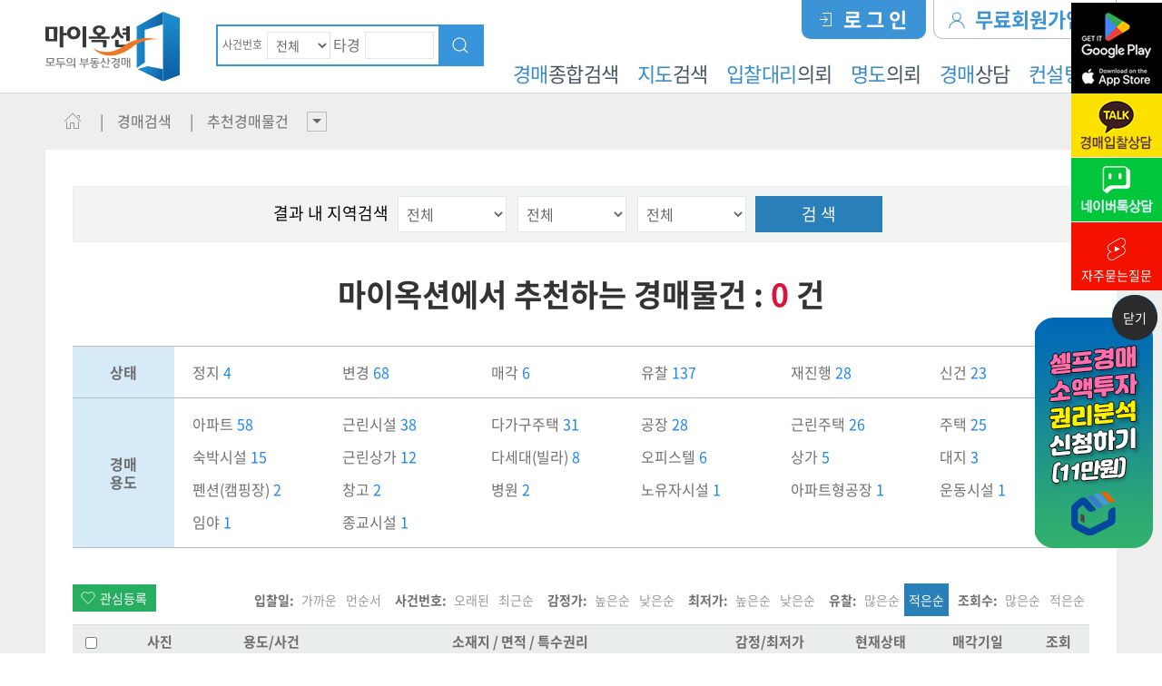

--- FILE ---
content_type: text/html; charset=utf-8
request_url: https://www.my-auction.co.kr/auction/recommend.php?aresult=&charge_no=&usage_code_all=&acourt=&office=&sno=&tno=&spe_age=&npls=&spels=&schs=&pchs=&listds=&ipdate1=&ipdate2=&eprice1=&eprice2=&mprice1=&mprice2=&viewType=&auction_cate=&catelist=&subNum=&subDis=&apoint1=&apoint2=&buildingtxt=&address1_01=&address1_02=&address1_03=&aorder=10&option1=&option2=217&lastidxin=&barea1=&barea2=&larea1=&larea2=&option2=306
body_size: 44885
content:
<!DOCTYPE html>
<html>
<head>
<meta http-equiv="Content-Type" content="text/html; charset=utf-8" />
<meta http-equiv="content-language" content="ko">
<title>추천경매물건 - 마이옥션</title>
<meta name="title" content="추천경매물건 - 마이옥션" />
<meta name="description" content="법원경매 20년 실무경력의 마이옥션의 경매 컨설턴트가 추천하는 경매물건입니다. 각 지역별 추천경매물건을 확인 해보세요." />
<meta property="og:type" content="website" />
<meta property="og:title" content="추천경매물건" />
<meta property="og:site_name" content="마이옥션"/>
<meta property="og:url" content="https://www.www.my-auction.co.kr/auction/recommend.php" />
<link rel="canonical" href="https://www.www.my-auction.co.kr/auction/recommend.php" />
<meta property="og:description" content="법원경매 20년 실무경력의 마이옥션의 경매 컨설턴트가 추천하는 경매물건입니다. 각 지역별 추천경매물건을 확인 해보세요." />
<meta property="og:image" content="../images/kakao_img2.png" />
<meta property="og:locale" content="ko_KR" />
<link rel="shortcut icon" href="../images/favicon.ico">    
<link rel="apple-touch-icon-precomposed" href="../images/icon.png">
<link rel="apple-touch-icon-precomposed" sizes="114x114" href="../images/icon.png">
<link rel="stylesheet" href="../css/reset.css?20260121130104" />
<link rel="stylesheet" href="../css/layout.css?20260121130104" />
<link rel="stylesheet" href="../css/common.css?20260121130104" />
<link rel="stylesheet" href="../css/jquery-ui.css" />
<script type="text/javascript" src="../js/jquery-1.10.2.min.js"></script>
<script src="../js/jquery-ui.js" type="text/javascript"></script>
<script type="text/javascript" src="../js/java_base64.js"></script>
<script type="text/javascript" src="../js/swipe.js?20260121130104"></script> <!-- 터치 슬라이드 플러그인 연동 -->
<script type="text/javascript" src="../js/common.js?20260121130104"></script>
<script type="text/javascript" src="../js/search_form.js?20260121130104"></script>
<!-- Google Tag Manager
<script>(function(w,d,s,l,i){w[l]=w[l]||[];w[l].push({'gtm.start':
new Date().getTime(),event:'gtm.js'});var f=d.getElementsByTagName(s)[0],
j=d.createElement(s),dl=l!='dataLayer'?'&l='+l:'';j.async=true;j.src=
'https://www.googletagmanager.com/gtm.js?id='+i+dl;f.parentNode.insertBefore(j,f);
})(window,document,'script','dataLayer','GTM-K6SH2V57');</script>
End Google Tag Manager -->



<!-- KaKao AD -->
<script type="text/javascript" charset="UTF-8" src="//t1.daumcdn.net/adfit/static/kp.js"></script>
<script type="text/javascript">
      kakaoPixel('77675659882706655').pageView('visit');
</script>
<!-- KaKao AD End -->

<script type="text/javascript" src="//wcs.naver.net/wcslog.js"> </script> 
<script type="text/javascript"> 
if (!wcs_add) var wcs_add={};
wcs_add["wa"] = "s_428492165b0a";
if (!_nasa) var _nasa={};
if(window.wcs){
wcs.inflow();
wcs_do();
}
</script>


<!-- Global site tag (gtag.js) - Google Analytics -->
<script async src="//www.googletagmanager.com/gtag/js?id=G-9PHKN7W1MR"></script>
<script>
  window.dataLayer = window.dataLayer || [];
  function gtag(){dataLayer.push(arguments);}
  gtag('js', new Date());

  gtag('config', 'G-9PHKN7W1MR', { 'user_id': '' });
  
  gtag('config', 'AW-417219474');
</script>
<!-- End Google Analytics v3 -->

<!-- Google tag (gtag.js) -->
<script async src="https://www.googletagmanager.com/gtag/js?id=UA-38277723-1"></script>
<script>
  window.dataLayer = window.dataLayer || [];
  function gtag(){dataLayer.push(arguments);}
  gtag('js', new Date());

  gtag('config', 'UA-38277723-1', { 'user_id': '' });

  gtag('config', 'UA-38277723-1');
</script></head>
<body>
<span itemscope="" itemtype="http://schema.org/Organization">
<link itemprop="url" href="https://www.my-auction.co.kr"/>
<a itemprop="sameAs" href="https://www.youtube.com/@my-auction"></a>
<a itemprop="sameAs" href="https://www.instagram.com/myauction_official"></a>
<a itemprop="sameAs" href="https://blog.naver.com/my_lnc"></a>
<a itemprop="sameAs" href="https://play.google.com/store/apps/details?id=com.ace.myauction"></a>
<a itemprop="sameAs" href="https://apps.apple.com/kr/app/id1561075521"></a>
</span>

<div id="header_wrap">
	<div id="header" class="container cf">
        <h1><a href="../index.php"><img src="../images/logo.svg" alt="마이옥션" width="148" height="75"></a></h1>
		<form name="frm_top2" action="/auction/search_list.php" method="get" target="_top">
        <input type="hidden" name="aresult" value="all">
        <div id="tk_wrap" class="cf">
            <ul class="cf">
                <li class="tk_txt01">사건번호</li>
                <li>
                	<select name="sno" style="width: 70px; height:30px; font-size:14px;">
						<option value="">전체</option>
                        						<option value="2026">2026</option>
												<option value="2025">2025</option>
												<option value="2024">2024</option>
												<option value="2023">2023</option>
												<option value="2022">2022</option>
												<option value="2021">2021</option>
												<option value="2020">2020</option>
												<option value="2019">2019</option>
												<option value="2018">2018</option>
												<option value="2017">2017</option>
												<option value="2016">2016</option>
												<option value="2015">2015</option>
												<option value="2014">2014</option>
												<option value="2013">2013</option>
												<option value="2012">2012</option>
												<option value="2011">2011</option>
												<option value="2010">2010</option>
												<option value="2009">2009</option>
						                    </select>
                </li>
                <li class="tk_txt02">타경</li>
                <li><input type="number" maxlength="6" name="tno" value="" class="textfield"></li>
            </ul>
            <div id="tk_btn"><a href="#none" onclick="frmChk()">검색</a></div>
        </div>
		</form>
        <div id="gnb_wrap">
            <div id="gnb">
                <ul class="cf">
					                    <li class="join"><a href="../member/join.php">무료회원가입 <img src="/images/ico_f.gif"></a></li>
                    <li class="logon"><a href="../member/login.php">로&nbsp;그&nbsp;인</a></li>
					                </ul>
            </div><!--gnb-->
            <div id="lnb">
                <ul class="cf">
                    <li><a href="../consulting/what_is.php"><span class="lnb_blue">컨설팅</span>안내</a></li>
					<li><a href="../counsel/auction.php"><span class="lnb_blue">경매</span>상담</a></li>
                    <li><a href="http://www.lawitgo.com/realestate/realestate06.php" target="_blank"><span class="lnb_blue">명도</span>의뢰</a></li>
                    <li><a href="/proxy/proxy01.php"><span class="lnb_blue">입찰대리</span>의뢰</a></li>
					<li><a href="../auction/map_search.php" target="_blank"><span class="lnb_blue">지도</span>검색</a></li>
					<li><a href="../auction/search.php"><span class="lnb_blue">경매</span>종합검색</a></li>
					
                </ul>  
            </div><!--lnb-->
        </div><!--gnb_wrap-->
        
        <!--/-->
        <div id="nav_over">
            <div id="nav_menu" class="container">
                <ul class="cf">
                    <li>
                        <div id="menus">
                            <h2 id="menu_t01">경매검색</h2>
                            <ul class="menu_s01">
                                <li><a href="../auction/search.php">경매종합검색</a></li>                            
                                <li><a href="../auction/calendar.php">경매일정표</a></li>
                                <li><a href="../auction/court.php">법원별물건검색</a></li>
                                <li><a href="../auction/special.php">특수물건검색</a></li>
                                <li><a href="../auction/npl_search.php">NPL검색</a></li>
                                <li><a href="../auction/schedule.php">예정물건검색</a></li>
                                <li><a href="../auction/public.php">공매검색</a></li>
                                <li><a href="../auction/searchai.php" style="color:#15afff;">AI 경매검색</a></li>
                            </ul>
                        </div>                            
                    </li>
                    <li>
                        <div id="menus">
                            <h2 id="menu_t02">추천경매</h2>
                            <ul class="menu_s02">
                                <li><a href="../auction/recommend.php">추천경매물건</a></li>
								<li><a href="../auction/report.php">권리분석 완료사건</a></li>                            
                                <li><a href="../auction/top_list.php">조회수TOP</a></li>
                                <li><a href="../auction/theme_search.php">테마경매물건</a></li>
                                <li><a href="../auction/subway.php">역세권검색</a></li>
                                <li><a href="../auction/map_search.php" target="_blank">지도검색</a></li>
                                <li><a href="../youtube/ytb_list.php">마이옥션TV</a></li>
                            </ul>
                        </div>                          
                    </li>
                    <li>
                        <div id="menus">
                            <h2 id="menu_t03">컨설팅안내</h2>
                            <ul class="menu_s03">
                                <li><a href="../consulting/what_is.php">컨설팅서비스란?</a></li>
                                <!--<li><a href="../consulting/vip.php">VIP 컨설팅</a></li>-->
        						<li><a href="../consulting/npl_consulting.php">NPL컨설팅</a></li>
                                <li><a href="../consulting/process.php">컨설팅 절차</a></li>
                                <li><a href="../consulting/fee.php">컨설팅 수수료</a></li>
                            </ul>
                        </div>                            
                    </li>
                    <li>
                        <div id="menus">
                            <h2 id="menu_t04">상담센터</h2>
                            <ul class="menu_s04">
                                <li><a href="../counsel/auction.php">경매상담</a></li>
								<li><a href="../counsel/report01.php">권리분석의뢰</a></li>
								<!--<li><a href="../counsel/report02.php">현장분석의뢰</a></li>-->
								<li><a href="../counsel/report03.php">올인원서비스</a></li>
                                <!--<li><a href="../counsel/myongdo.php">명도의뢰하기</a></li>-->
                                <li><a href="../counsel/npl.php">NPL의뢰하기</a></li>
								<li><a href="../counsel/jebo.php">채권자제보</a></li>
                                <!--<li><a href="../counsel/law.php">법률상담</a></li>-->
                               <!-- <li><a href="../counsel/tax.php">세무상담</a></li>-->
                                <li><a href="../counsel/event.php">이벤트신청</a></li>
                            </ul>
                        </div>                            
                    </li>
                    <li>
                        <div id="menus">
                             <h2 id="menu_t05">자료실</h2>
                            <ul class="menu_s05">
                                <li><a href="../library/auction_process.php">경매절차</a></li>
                                <li><a href="../library/bidding_process.php">입찰방법안내</a></li>
                                <li><a href="../library/auction_terms.php">경매용어</a></li>
                                <li><a href="../bbs/bbs_list.php?code=forms">경매서식</a></li>
                                <li><a href="../library/local_law.php">관할법원안내</a></li>
                            </ul>                                              
                        </div>
                    </li>
                    <li>
                        <div id="menus">
                            <h2 id="menu_t06">마이옥션</h2>
                            <ul class="menu_s06">
                                <li><a href="../company/introduce.php">회사소개</a></li>
                                <li><a href="../company/app.php">앱 다운로드</a></li>
                                <li><a href="../company/location.php">오시는길</a></li>
                                <li><a href="../company/rules.php">이용약관</a></li>
                                <li><a href="../company/privacy.php">개인정보취급방침</a></li>
                                <li><a href="../company/alliance.php">업무제휴</a></li>
                            </ul>  
                        </div>                            
                    </li>
                </ul>
            </div>
        </div>
        <!--/-->
        
	</div><!--header-->     
</div><!--header_wrap--><!--header_wrap-->
    
<div id="sub_contents_wrap">

	<div id="sub_title_wrap" class="container">
        <ul id="sub_title" class="cf">
            <li class="cate_home"><a href="../index.php">HOME</a></li>
            <li><span class="cate">경매검색</span></li>
            <li><span class="cate">추천경매물건</span></li>
            <li class="menu_semo"><a href="#">&nbsp;</a>
            	<div id="sub_menu_wrap">
    <ul>
        <li><a href="../auction/recommend.php">추천경매물건</a></li>
		<li><a href="../auction/report.php">권리분석 완료</a></li>
        <li><a href="../auction/top_list.php">조회수 TOP</a></li>
        <li><a href="../auction/theme_search.php">테마경매물건</a></li>
        <li><a href="../auction/subway.php">역세권검색</a></li>
        <li><a href="../auction/map_search.php" target="_blank">지도검색</a></li>
        <li><a href="../youtube/ytb_list.php">마이옥션TV</a></li>
    </ul>
</div><!--sub_menu_wrap-->
            </li>
            
        </ul>
    </div><!--sub_title_wrap-->
    
<div id="sub_contents_area" class="container">
	<div id="sub_contents">
		<div id="recommend_wrap">
<div id="auction_result">
		<form name="Msearchfrm" action="/auction/recommend.php" method="get">
	<input type="hidden" name="usage_code_all" value="">
	<input type="hidden" name="spe_age" value="">
	<input type="hidden" name="spels" value="">
	<input type="hidden" name="address2_01" id="address2_01" value="">
	<input type="hidden" name="address2_02" id="address2_02" value="">
	<input type="hidden" name="address2_03" id="address2_03" value="">
	<input type="hidden" name="option2" id="option2" value="306">
	<input type="hidden" name="auction_cate" id="auction_cate" value="">
	<div class="t_form_li20 cf">
	<ul class="t_form_li21 ">
			<li style="padding-top:10px">결과 내 지역검색</li>
			<li>
                	<select name="address1_01" id="address1_01">
						<option value="">전체</option>
						<option value="10" >서울특별시</option> 
                        <option value="3" >경기도</option> 
                        <option value="12" >인천광역시</option>
                        <option value="2" >강원도</option> 
                        <option value="16" >충청남도</option>
                        <option value="8" >대전광역시</option> 
                        <option value="17" >충청북도</option> 
                        <option value="18" >세종시</option> 
                        <option value="9" >부산광역시</option> 
                        <option value="11" >울산광역시</option>
                        <option value="7" >대구광역시</option>
                        <option value="5" >경상북도</option>
                        <option value="4" >경상남도</option>
                        <option value="13" >전라남도</option>
                        <option value="6" >광주광역시</option> 
                        <option value="14" >전라북도</option> 
                        <option value="15" >제주도</option>  
                    </select> &nbsp;
                    <select name="address1_02" id="address1_02">
                        <option value="">전체</option>
                    </select> &nbsp;
                    <select name="address1_03" id="address1_03">
                        <option value="">전체</option>
                    </select>
			</li>
			<li><div id="quick_s_btn"><a href="#none" onclick="main_sear();">검 색</a></div></li>
	</ul>
	</div>
	</form>
	<SCRIPT type="text/JavaScript">
	<!--
	addrInit();
	//-->
	</SCRIPT>
		<h4>마이옥션에서 추천하는 경매물건 : <span class="red_pink">0</span> 건</h4>	<table class="tbl_special">
      <tr>
        <th>상태</th>
        <td>
        	<ul id="rec_re_list" class="cf">
				        		<li ><a href="/auction/recommend.php?aresult=&charge_no=&usage_code_all=&acourt=&office=&sno=&tno=&spe_age=&npls=&spels=&schs=&pchs=&listds=&ipdate1=&ipdate2=&eprice1=&eprice2=&mprice1=&mprice2=&viewType=&auction_cate=&catelist=&subNum=&subDis=&apoint1=&apoint2=&buildingtxt=&address1_01=&address1_02=&address1_03=&aorder=10&option1=&option2=306&lastidxin=&barea1=&barea2=&larea1=&larea2=&gm_age=&np1=&np2=&option1=정지">정지 <span class="recom_blue">4</span></a></li>
				        		<li ><a href="/auction/recommend.php?aresult=&charge_no=&usage_code_all=&acourt=&office=&sno=&tno=&spe_age=&npls=&spels=&schs=&pchs=&listds=&ipdate1=&ipdate2=&eprice1=&eprice2=&mprice1=&mprice2=&viewType=&auction_cate=&catelist=&subNum=&subDis=&apoint1=&apoint2=&buildingtxt=&address1_01=&address1_02=&address1_03=&aorder=10&option1=&option2=306&lastidxin=&barea1=&barea2=&larea1=&larea2=&gm_age=&np1=&np2=&option1=변경">변경 <span class="recom_blue">68</span></a></li>
				        		<li ><a href="/auction/recommend.php?aresult=&charge_no=&usage_code_all=&acourt=&office=&sno=&tno=&spe_age=&npls=&spels=&schs=&pchs=&listds=&ipdate1=&ipdate2=&eprice1=&eprice2=&mprice1=&mprice2=&viewType=&auction_cate=&catelist=&subNum=&subDis=&apoint1=&apoint2=&buildingtxt=&address1_01=&address1_02=&address1_03=&aorder=10&option1=&option2=306&lastidxin=&barea1=&barea2=&larea1=&larea2=&gm_age=&np1=&np2=&option1=매각">매각 <span class="recom_blue">6</span></a></li>
				        		<li ><a href="/auction/recommend.php?aresult=&charge_no=&usage_code_all=&acourt=&office=&sno=&tno=&spe_age=&npls=&spels=&schs=&pchs=&listds=&ipdate1=&ipdate2=&eprice1=&eprice2=&mprice1=&mprice2=&viewType=&auction_cate=&catelist=&subNum=&subDis=&apoint1=&apoint2=&buildingtxt=&address1_01=&address1_02=&address1_03=&aorder=10&option1=&option2=306&lastidxin=&barea1=&barea2=&larea1=&larea2=&gm_age=&np1=&np2=&option1=유찰">유찰 <span class="recom_blue">137</span></a></li>
				        		<li ><a href="/auction/recommend.php?aresult=&charge_no=&usage_code_all=&acourt=&office=&sno=&tno=&spe_age=&npls=&spels=&schs=&pchs=&listds=&ipdate1=&ipdate2=&eprice1=&eprice2=&mprice1=&mprice2=&viewType=&auction_cate=&catelist=&subNum=&subDis=&apoint1=&apoint2=&buildingtxt=&address1_01=&address1_02=&address1_03=&aorder=10&option1=&option2=306&lastidxin=&barea1=&barea2=&larea1=&larea2=&gm_age=&np1=&np2=&option1=재진행">재진행 <span class="recom_blue">28</span></a></li>
				        		<li ><a href="/auction/recommend.php?aresult=&charge_no=&usage_code_all=&acourt=&office=&sno=&tno=&spe_age=&npls=&spels=&schs=&pchs=&listds=&ipdate1=&ipdate2=&eprice1=&eprice2=&mprice1=&mprice2=&viewType=&auction_cate=&catelist=&subNum=&subDis=&apoint1=&apoint2=&buildingtxt=&address1_01=&address1_02=&address1_03=&aorder=10&option1=&option2=306&lastidxin=&barea1=&barea2=&larea1=&larea2=&gm_age=&np1=&np2=&option1=신건">신건 <span class="recom_blue">23</span></a></li>
				        	</ul>
        </td>
      </tr>
      <tr>
        <th>경매<br>용도</th>
        <td>
        	<ul id="rec_re_list" class="cf">
				        		<li ><a href="/auction/recommend.php?aresult=&charge_no=&usage_code_all=&acourt=&office=&sno=&tno=&spe_age=&npls=&spels=&schs=&pchs=&listds=&ipdate1=&ipdate2=&eprice1=&eprice2=&mprice1=&mprice2=&viewType=&auction_cate=&catelist=&subNum=&subDis=&apoint1=&apoint2=&buildingtxt=&address1_01=&address1_02=&address1_03=&aorder=10&option1=&option2=306&lastidxin=&barea1=&barea2=&larea1=&larea2=&gm_age=&np1=&np2=&option2=101">아파트 <span class="recom_blue">58</a></li>
				        		<li ><a href="/auction/recommend.php?aresult=&charge_no=&usage_code_all=&acourt=&office=&sno=&tno=&spe_age=&npls=&spels=&schs=&pchs=&listds=&ipdate1=&ipdate2=&eprice1=&eprice2=&mprice1=&mprice2=&viewType=&auction_cate=&catelist=&subNum=&subDis=&apoint1=&apoint2=&buildingtxt=&address1_01=&address1_02=&address1_03=&aorder=10&option1=&option2=306&lastidxin=&barea1=&barea2=&larea1=&larea2=&gm_age=&np1=&np2=&option2=201">근린시설 <span class="recom_blue">38</a></li>
				        		<li ><a href="/auction/recommend.php?aresult=&charge_no=&usage_code_all=&acourt=&office=&sno=&tno=&spe_age=&npls=&spels=&schs=&pchs=&listds=&ipdate1=&ipdate2=&eprice1=&eprice2=&mprice1=&mprice2=&viewType=&auction_cate=&catelist=&subNum=&subDis=&apoint1=&apoint2=&buildingtxt=&address1_01=&address1_02=&address1_03=&aorder=10&option1=&option2=306&lastidxin=&barea1=&barea2=&larea1=&larea2=&gm_age=&np1=&np2=&option2=104">다가구주택 <span class="recom_blue">31</a></li>
				        		<li ><a href="/auction/recommend.php?aresult=&charge_no=&usage_code_all=&acourt=&office=&sno=&tno=&spe_age=&npls=&spels=&schs=&pchs=&listds=&ipdate1=&ipdate2=&eprice1=&eprice2=&mprice1=&mprice2=&viewType=&auction_cate=&catelist=&subNum=&subDis=&apoint1=&apoint2=&buildingtxt=&address1_01=&address1_02=&address1_03=&aorder=10&option1=&option2=306&lastidxin=&barea1=&barea2=&larea1=&larea2=&gm_age=&np1=&np2=&option2=204">공장 <span class="recom_blue">28</a></li>
				        		<li ><a href="/auction/recommend.php?aresult=&charge_no=&usage_code_all=&acourt=&office=&sno=&tno=&spe_age=&npls=&spels=&schs=&pchs=&listds=&ipdate1=&ipdate2=&eprice1=&eprice2=&mprice1=&mprice2=&viewType=&auction_cate=&catelist=&subNum=&subDis=&apoint1=&apoint2=&buildingtxt=&address1_01=&address1_02=&address1_03=&aorder=10&option1=&option2=306&lastidxin=&barea1=&barea2=&larea1=&larea2=&gm_age=&np1=&np2=&option2=105">근린주택 <span class="recom_blue">26</a></li>
				        		<li ><a href="/auction/recommend.php?aresult=&charge_no=&usage_code_all=&acourt=&office=&sno=&tno=&spe_age=&npls=&spels=&schs=&pchs=&listds=&ipdate1=&ipdate2=&eprice1=&eprice2=&mprice1=&mprice2=&viewType=&auction_cate=&catelist=&subNum=&subDis=&apoint1=&apoint2=&buildingtxt=&address1_01=&address1_02=&address1_03=&aorder=10&option1=&option2=306&lastidxin=&barea1=&barea2=&larea1=&larea2=&gm_age=&np1=&np2=&option2=102">주택 <span class="recom_blue">25</a></li>
				        		<li ><a href="/auction/recommend.php?aresult=&charge_no=&usage_code_all=&acourt=&office=&sno=&tno=&spe_age=&npls=&spels=&schs=&pchs=&listds=&ipdate1=&ipdate2=&eprice1=&eprice2=&mprice1=&mprice2=&viewType=&auction_cate=&catelist=&subNum=&subDis=&apoint1=&apoint2=&buildingtxt=&address1_01=&address1_02=&address1_03=&aorder=10&option1=&option2=306&lastidxin=&barea1=&barea2=&larea1=&larea2=&gm_age=&np1=&np2=&option2=206">숙박시설 <span class="recom_blue">15</a></li>
				        		<li ><a href="/auction/recommend.php?aresult=&charge_no=&usage_code_all=&acourt=&office=&sno=&tno=&spe_age=&npls=&spels=&schs=&pchs=&listds=&ipdate1=&ipdate2=&eprice1=&eprice2=&mprice1=&mprice2=&viewType=&auction_cate=&catelist=&subNum=&subDis=&apoint1=&apoint2=&buildingtxt=&address1_01=&address1_02=&address1_03=&aorder=10&option1=&option2=306&lastidxin=&barea1=&barea2=&larea1=&larea2=&gm_age=&np1=&np2=&option2=202">근린상가 <span class="recom_blue">12</a></li>
				        		<li ><a href="/auction/recommend.php?aresult=&charge_no=&usage_code_all=&acourt=&office=&sno=&tno=&spe_age=&npls=&spels=&schs=&pchs=&listds=&ipdate1=&ipdate2=&eprice1=&eprice2=&mprice1=&mprice2=&viewType=&auction_cate=&catelist=&subNum=&subDis=&apoint1=&apoint2=&buildingtxt=&address1_01=&address1_02=&address1_03=&aorder=10&option1=&option2=306&lastidxin=&barea1=&barea2=&larea1=&larea2=&gm_age=&np1=&np2=&option2=103">다세대(빌라) <span class="recom_blue">8</a></li>
				        		<li ><a href="/auction/recommend.php?aresult=&charge_no=&usage_code_all=&acourt=&office=&sno=&tno=&spe_age=&npls=&spels=&schs=&pchs=&listds=&ipdate1=&ipdate2=&eprice1=&eprice2=&mprice1=&mprice2=&viewType=&auction_cate=&catelist=&subNum=&subDis=&apoint1=&apoint2=&buildingtxt=&address1_01=&address1_02=&address1_03=&aorder=10&option1=&option2=306&lastidxin=&barea1=&barea2=&larea1=&larea2=&gm_age=&np1=&np2=&option2=106">오피스텔 <span class="recom_blue">6</a></li>
				        		<li ><a href="/auction/recommend.php?aresult=&charge_no=&usage_code_all=&acourt=&office=&sno=&tno=&spe_age=&npls=&spels=&schs=&pchs=&listds=&ipdate1=&ipdate2=&eprice1=&eprice2=&mprice1=&mprice2=&viewType=&auction_cate=&catelist=&subNum=&subDis=&apoint1=&apoint2=&buildingtxt=&address1_01=&address1_02=&address1_03=&aorder=10&option1=&option2=306&lastidxin=&barea1=&barea2=&larea1=&larea2=&gm_age=&np1=&np2=&option2=203">상가 <span class="recom_blue">5</a></li>
				        		<li ><a href="/auction/recommend.php?aresult=&charge_no=&usage_code_all=&acourt=&office=&sno=&tno=&spe_age=&npls=&spels=&schs=&pchs=&listds=&ipdate1=&ipdate2=&eprice1=&eprice2=&mprice1=&mprice2=&viewType=&auction_cate=&catelist=&subNum=&subDis=&apoint1=&apoint2=&buildingtxt=&address1_01=&address1_02=&address1_03=&aorder=10&option1=&option2=306&lastidxin=&barea1=&barea2=&larea1=&larea2=&gm_age=&np1=&np2=&option2=301">대지 <span class="recom_blue">3</a></li>
				        		<li ><a href="/auction/recommend.php?aresult=&charge_no=&usage_code_all=&acourt=&office=&sno=&tno=&spe_age=&npls=&spels=&schs=&pchs=&listds=&ipdate1=&ipdate2=&eprice1=&eprice2=&mprice1=&mprice2=&viewType=&auction_cate=&catelist=&subNum=&subDis=&apoint1=&apoint2=&buildingtxt=&address1_01=&address1_02=&address1_03=&aorder=10&option1=&option2=306&lastidxin=&barea1=&barea2=&larea1=&larea2=&gm_age=&np1=&np2=&option2=217">펜션(캠핑장) <span class="recom_blue">2</a></li>
				        		<li ><a href="/auction/recommend.php?aresult=&charge_no=&usage_code_all=&acourt=&office=&sno=&tno=&spe_age=&npls=&spels=&schs=&pchs=&listds=&ipdate1=&ipdate2=&eprice1=&eprice2=&mprice1=&mprice2=&viewType=&auction_cate=&catelist=&subNum=&subDis=&apoint1=&apoint2=&buildingtxt=&address1_01=&address1_02=&address1_03=&aorder=10&option1=&option2=306&lastidxin=&barea1=&barea2=&larea1=&larea2=&gm_age=&np1=&np2=&option2=210">창고 <span class="recom_blue">2</a></li>
				        		<li ><a href="/auction/recommend.php?aresult=&charge_no=&usage_code_all=&acourt=&office=&sno=&tno=&spe_age=&npls=&spels=&schs=&pchs=&listds=&ipdate1=&ipdate2=&eprice1=&eprice2=&mprice1=&mprice2=&viewType=&auction_cate=&catelist=&subNum=&subDis=&apoint1=&apoint2=&buildingtxt=&address1_01=&address1_02=&address1_03=&aorder=10&option1=&option2=306&lastidxin=&barea1=&barea2=&larea1=&larea2=&gm_age=&np1=&np2=&option2=208">병원 <span class="recom_blue">2</a></li>
				        		<li ><a href="/auction/recommend.php?aresult=&charge_no=&usage_code_all=&acourt=&office=&sno=&tno=&spe_age=&npls=&spels=&schs=&pchs=&listds=&ipdate1=&ipdate2=&eprice1=&eprice2=&mprice1=&mprice2=&viewType=&auction_cate=&catelist=&subNum=&subDis=&apoint1=&apoint2=&buildingtxt=&address1_01=&address1_02=&address1_03=&aorder=10&option1=&option2=306&lastidxin=&barea1=&barea2=&larea1=&larea2=&gm_age=&np1=&np2=&option2=215">노유자시설 <span class="recom_blue">1</a></li>
				        		<li ><a href="/auction/recommend.php?aresult=&charge_no=&usage_code_all=&acourt=&office=&sno=&tno=&spe_age=&npls=&spels=&schs=&pchs=&listds=&ipdate1=&ipdate2=&eprice1=&eprice2=&mprice1=&mprice2=&viewType=&auction_cate=&catelist=&subNum=&subDis=&apoint1=&apoint2=&buildingtxt=&address1_01=&address1_02=&address1_03=&aorder=10&option1=&option2=306&lastidxin=&barea1=&barea2=&larea1=&larea2=&gm_age=&np1=&np2=&option2=205">아파트형공장 <span class="recom_blue">1</a></li>
				        		<li ><a href="/auction/recommend.php?aresult=&charge_no=&usage_code_all=&acourt=&office=&sno=&tno=&spe_age=&npls=&spels=&schs=&pchs=&listds=&ipdate1=&ipdate2=&eprice1=&eprice2=&mprice1=&mprice2=&viewType=&auction_cate=&catelist=&subNum=&subDis=&apoint1=&apoint2=&buildingtxt=&address1_01=&address1_02=&address1_03=&aorder=10&option1=&option2=306&lastidxin=&barea1=&barea2=&larea1=&larea2=&gm_age=&np1=&np2=&option2=213">운동시설 <span class="recom_blue">1</a></li>
				        		<li ><a href="/auction/recommend.php?aresult=&charge_no=&usage_code_all=&acourt=&office=&sno=&tno=&spe_age=&npls=&spels=&schs=&pchs=&listds=&ipdate1=&ipdate2=&eprice1=&eprice2=&mprice1=&mprice2=&viewType=&auction_cate=&catelist=&subNum=&subDis=&apoint1=&apoint2=&buildingtxt=&address1_01=&address1_02=&address1_03=&aorder=10&option1=&option2=306&lastidxin=&barea1=&barea2=&larea1=&larea2=&gm_age=&np1=&np2=&option2=302">임야 <span class="recom_blue">1</a></li>
				        		<li ><a href="/auction/recommend.php?aresult=&charge_no=&usage_code_all=&acourt=&office=&sno=&tno=&spe_age=&npls=&spels=&schs=&pchs=&listds=&ipdate1=&ipdate2=&eprice1=&eprice2=&mprice1=&mprice2=&viewType=&auction_cate=&catelist=&subNum=&subDis=&apoint1=&apoint2=&buildingtxt=&address1_01=&address1_02=&address1_03=&aorder=10&option1=&option2=306&lastidxin=&barea1=&barea2=&larea1=&larea2=&gm_age=&np1=&np2=&option2=409">종교시설 <span class="recom_blue">1</a></li>
				        	</ul>
        </td>
      </tr>
    </table>
		<div id="auction_list_wrap">
    	<div id="auction_list_top" class="cf">
			<div id="fav_btn"><a href="#none" onclick="alert('로그인 후 이용해 주세요.')">관심등록</a></div>        	<div id="sort_btn">
            	<ul>
					            		<li><strong>조회수:</strong> <a href="/auction/recommend.php?aresult=&charge_no=&usage_code_all=&acourt=&office=&sno=&tno=&spe_age=&npls=&spels=&schs=&pchs=&listds=&ipdate1=&ipdate2=&eprice1=&eprice2=&mprice1=&mprice2=&viewType=&auction_cate=&catelist=&subNum=&subDis=&apoint1=&apoint2=&buildingtxt=&address1_01=&address1_02=&address1_03=&aorder=10&option1=&option2=306&lastidxin=&barea1=&barea2=&larea1=&larea2=&gm_age=&np1=&np2=&aorder=11">많은순</a><a href="/auction/recommend.php?aresult=&charge_no=&usage_code_all=&acourt=&office=&sno=&tno=&spe_age=&npls=&spels=&schs=&pchs=&listds=&ipdate1=&ipdate2=&eprice1=&eprice2=&mprice1=&mprice2=&viewType=&auction_cate=&catelist=&subNum=&subDis=&apoint1=&apoint2=&buildingtxt=&address1_01=&address1_02=&address1_03=&aorder=10&option1=&option2=306&lastidxin=&barea1=&barea2=&larea1=&larea2=&gm_age=&np1=&np2=&aorder=12">적은순</a></li>
            		<li><strong>유찰:</strong> <a href="/auction/recommend.php?aresult=&charge_no=&usage_code_all=&acourt=&office=&sno=&tno=&spe_age=&npls=&spels=&schs=&pchs=&listds=&ipdate1=&ipdate2=&eprice1=&eprice2=&mprice1=&mprice2=&viewType=&auction_cate=&catelist=&subNum=&subDis=&apoint1=&apoint2=&buildingtxt=&address1_01=&address1_02=&address1_03=&aorder=10&option1=&option2=306&lastidxin=&barea1=&barea2=&larea1=&larea2=&gm_age=&np1=&np2=&aorder=9">많은순</a><a href="/auction/recommend.php?aresult=&charge_no=&usage_code_all=&acourt=&office=&sno=&tno=&spe_age=&npls=&spels=&schs=&pchs=&listds=&ipdate1=&ipdate2=&eprice1=&eprice2=&mprice1=&mprice2=&viewType=&auction_cate=&catelist=&subNum=&subDis=&apoint1=&apoint2=&buildingtxt=&address1_01=&address1_02=&address1_03=&aorder=10&option1=&option2=306&lastidxin=&barea1=&barea2=&larea1=&larea2=&gm_age=&np1=&np2=&aorder=10" style="color:#ffffff;background:#2980b9;">적은순</a></li>
            		<li><strong>최저가:</strong> <a href="/auction/recommend.php?aresult=&charge_no=&usage_code_all=&acourt=&office=&sno=&tno=&spe_age=&npls=&spels=&schs=&pchs=&listds=&ipdate1=&ipdate2=&eprice1=&eprice2=&mprice1=&mprice2=&viewType=&auction_cate=&catelist=&subNum=&subDis=&apoint1=&apoint2=&buildingtxt=&address1_01=&address1_02=&address1_03=&aorder=10&option1=&option2=306&lastidxin=&barea1=&barea2=&larea1=&larea2=&gm_age=&np1=&np2=&aorder=5">높은순</a><a href="/auction/recommend.php?aresult=&charge_no=&usage_code_all=&acourt=&office=&sno=&tno=&spe_age=&npls=&spels=&schs=&pchs=&listds=&ipdate1=&ipdate2=&eprice1=&eprice2=&mprice1=&mprice2=&viewType=&auction_cate=&catelist=&subNum=&subDis=&apoint1=&apoint2=&buildingtxt=&address1_01=&address1_02=&address1_03=&aorder=10&option1=&option2=306&lastidxin=&barea1=&barea2=&larea1=&larea2=&gm_age=&np1=&np2=&aorder=6">낮은순</a></li>
            		<li><strong>감정가:</strong> <a href="/auction/recommend.php?aresult=&charge_no=&usage_code_all=&acourt=&office=&sno=&tno=&spe_age=&npls=&spels=&schs=&pchs=&listds=&ipdate1=&ipdate2=&eprice1=&eprice2=&mprice1=&mprice2=&viewType=&auction_cate=&catelist=&subNum=&subDis=&apoint1=&apoint2=&buildingtxt=&address1_01=&address1_02=&address1_03=&aorder=10&option1=&option2=306&lastidxin=&barea1=&barea2=&larea1=&larea2=&gm_age=&np1=&np2=&aorder=7">높은순</a><a href="/auction/recommend.php?aresult=&charge_no=&usage_code_all=&acourt=&office=&sno=&tno=&spe_age=&npls=&spels=&schs=&pchs=&listds=&ipdate1=&ipdate2=&eprice1=&eprice2=&mprice1=&mprice2=&viewType=&auction_cate=&catelist=&subNum=&subDis=&apoint1=&apoint2=&buildingtxt=&address1_01=&address1_02=&address1_03=&aorder=10&option1=&option2=306&lastidxin=&barea1=&barea2=&larea1=&larea2=&gm_age=&np1=&np2=&aorder=8">낮은순</a></li>
            		<li><strong>사건번호:</strong> <a href="/auction/recommend.php?aresult=&charge_no=&usage_code_all=&acourt=&office=&sno=&tno=&spe_age=&npls=&spels=&schs=&pchs=&listds=&ipdate1=&ipdate2=&eprice1=&eprice2=&mprice1=&mprice2=&viewType=&auction_cate=&catelist=&subNum=&subDis=&apoint1=&apoint2=&buildingtxt=&address1_01=&address1_02=&address1_03=&aorder=10&option1=&option2=306&lastidxin=&barea1=&barea2=&larea1=&larea2=&gm_age=&np1=&np2=&aorder=3">오래된</a><a href="/auction/recommend.php?aresult=&charge_no=&usage_code_all=&acourt=&office=&sno=&tno=&spe_age=&npls=&spels=&schs=&pchs=&listds=&ipdate1=&ipdate2=&eprice1=&eprice2=&mprice1=&mprice2=&viewType=&auction_cate=&catelist=&subNum=&subDis=&apoint1=&apoint2=&buildingtxt=&address1_01=&address1_02=&address1_03=&aorder=10&option1=&option2=306&lastidxin=&barea1=&barea2=&larea1=&larea2=&gm_age=&np1=&np2=&aorder=4">최근순</a></li>
            		<li><strong>입찰일:</strong> <a href="/auction/recommend.php?aresult=&charge_no=&usage_code_all=&acourt=&office=&sno=&tno=&spe_age=&npls=&spels=&schs=&pchs=&listds=&ipdate1=&ipdate2=&eprice1=&eprice2=&mprice1=&mprice2=&viewType=&auction_cate=&catelist=&subNum=&subDis=&apoint1=&apoint2=&buildingtxt=&address1_01=&address1_02=&address1_03=&aorder=10&option1=&option2=306&lastidxin=&barea1=&barea2=&larea1=&larea2=&gm_age=&np1=&np2=&aorder=1">가까운</a><a href="/auction/recommend.php?aresult=&charge_no=&usage_code_all=&acourt=&office=&sno=&tno=&spe_age=&npls=&spels=&schs=&pchs=&listds=&ipdate1=&ipdate2=&eprice1=&eprice2=&mprice1=&mprice2=&viewType=&auction_cate=&catelist=&subNum=&subDis=&apoint1=&apoint2=&buildingtxt=&address1_01=&address1_02=&address1_03=&aorder=10&option1=&option2=306&lastidxin=&barea1=&barea2=&larea1=&larea2=&gm_age=&np1=&np2=&aorder=2">먼순서</a></li>
					            	</ul>
            </div>
        </div>
		<div id="auction_list">
			<table class="tbl_auction_list">
				<colgroup>
					<col width="1%">
					<col width="10%">
					<col width="12%">
					<col width="37%">
					<col>
					<col>
					<col>
					<col>
				</colgroup>
				<tr>
					<th><input name="allBox" type="checkbox" value="" onclick="Chk_all()"></th>
					<th>사진</th>
					<th>용도/사건</th>
					<th>소재지 / 면적 / 특수권리</th>
					<th>감정/최저가</th>
					<th>현재상태</th>
					<th>매각기일</th>
					<th>조회</th>
				</tr>
				<tr><td colspan="8" style="height:30px;text-align:center;vertical-align:middle;background-color: #fff;">검색된 물건이 없습니다</td></tr>			</table>
        </div>

		<div id="youtube_number"><p><a href="?page=1&aresult=&charge_no=&usage_code_all=&acourt=&office=&sno=&tno=&spe_age=&npls=&spels=&schs=&pchs=&listds=&ipdate1=&ipdate2=&eprice1=&eprice2=&mprice1=&mprice2=&viewType=&auction_cate=&catelist=&subNum=&subDis=&apoint1=&apoint2=&buildingtxt=&address1_01=&address1_02=&address1_03=&aorder=10&option1=&option2=306&lastidxin=&barea1=&barea2=&larea1=&larea2=&gm_age=&np1=&np2=&rows=20" class="ytb_1st">&nbsp;</a><a href="?page=1&aresult=&charge_no=&usage_code_all=&acourt=&office=&sno=&tno=&spe_age=&npls=&spels=&schs=&pchs=&listds=&ipdate1=&ipdate2=&eprice1=&eprice2=&mprice1=&mprice2=&viewType=&auction_cate=&catelist=&subNum=&subDis=&apoint1=&apoint2=&buildingtxt=&address1_01=&address1_02=&address1_03=&aorder=10&option1=&option2=306&lastidxin=&barea1=&barea2=&larea1=&larea2=&gm_age=&np1=&np2=&rows=20" class="ytb_prev">&nbsp;</a><a href="?page=0&aresult=&charge_no=&usage_code_all=&acourt=&office=&sno=&tno=&spe_age=&npls=&spels=&schs=&pchs=&listds=&ipdate1=&ipdate2=&eprice1=&eprice2=&mprice1=&mprice2=&viewType=&auction_cate=&catelist=&subNum=&subDis=&apoint1=&apoint2=&buildingtxt=&address1_01=&address1_02=&address1_03=&aorder=10&option1=&option2=306&lastidxin=&barea1=&barea2=&larea1=&larea2=&gm_age=&np1=&np2=&rows=20" class="ytb_next">&nbsp;</a><a href="?page=0&aresult=&charge_no=&usage_code_all=&acourt=&office=&sno=&tno=&spe_age=&npls=&spels=&schs=&pchs=&listds=&ipdate1=&ipdate2=&eprice1=&eprice2=&mprice1=&mprice2=&viewType=&auction_cate=&catelist=&subNum=&subDis=&apoint1=&apoint2=&buildingtxt=&address1_01=&address1_02=&address1_03=&aorder=10&option1=&option2=306&lastidxin=&barea1=&barea2=&larea1=&larea2=&gm_age=&np1=&np2=&rows=20" class="ytb_end">&nbsp;</a></p></div>	</div>
</div></div>    
		</div><!--sub_contents-->
	</div><!--sub_contents_area-->

        
</div><!--sub_contents_wrap-->

<div id="footer_wrap">
    <div id="footer">
        <div id="privacy">
            <a href="/company/introduce.php">회사소개</a>
            <a href="/company/rules.php">이용약관</a>
            <a href="/company/privacy.php">개인정보취급방침</a>
            <a href="/company/alliance.php">업무제휴신청</a>
            <a href="/company/location.php">오시는길</a>
        </div><!--privacy-->
        
        <div id="footer_company">
            <p>
                상호명 : (주)엘앤씨부동산중개법인 &nbsp; | &nbsp; 대표자 : 안중현 &nbsp; | &nbsp; 사업자등록번호: 127-86-29704<br>통신판매업신고 : 제 2011-경기의정부-0312 호 &nbsp; | &nbsp; 부동산등록번호 : 제 41150-2023-00040 호
            </p>
            <p>
				<strong style="color:#ffcc00;">본사</strong> : 경기도 의정부시 녹양로 41 (가능동) 풍전빌딩 2층<br>대표전화 1544-6542 &nbsp; | &nbsp; 팩스 031-826-8923            </p>
            <p>
                <strong style="color:#ffcc00;">강남지사</strong> : 서울특별시 서초구 서초대로 347 서초크로바타워 6층<br>대표전화 02-6952-4240 &nbsp; | &nbsp; 팩스 02-6952-4230
            </p>
            <p>
                <strong style="color:#ffcc00;">대전지사</strong> : 대전시 서구 둔산로 123번길 43, PJ빌딩 302호<br>대표전화 042-716-3445 &nbsp; | &nbsp; 팩스  042-716-7366            </p>
            <p>
                <strong style="color:#ffcc00;">부산지사</strong> : 부산시 연제구 법원로32번길 9 고려빌딩 2층<br>대표전화 051-714-1454 &nbsp; | &nbsp; 팩스 051-714-1450            </p>
            <p class="copyright">email. admin@my-auction.co.kr<br>Copyright ⓒ L&amp;C Real Estate Brokerage Firm Inc. All rights reserved.</p>
        </div>
        
    </div><!--footer-->
</div>


<div id="wing_wrap">
	<ul id="wing01">
		<li><a href="/company/app.php"><img src="/images/btn3_app3.png" alt="google" /></a></li>
		<li><a href="http://pf.kakao.com/_RMxaIl" onclick="window.open(this.href, '_blank', 'width=500px,height=800px,toolbars=no,scrollbars=no'); return false;"><img src="/images/btn3_kakaotalk.png" alt="kakao" /></a></li>
		<li><a href="https://talk.naver.com/ct/wcbtch" onclick="window.open(this.href, '_blank', 'width=500px,height=800px,toolbars=no,scrollbars=no'); return false;"><img src="/images/btn4_talktalk.png" alt="naver" /></a></li>
        <li class="shorts"><a href="https://www.youtube.com/playlist?list=PLeDgow7nj3iKp3P8d09uGWg9Fmi92E3zI" target="_blank"><img src="../images/shorts.png" alt="" style="width:40px; text-align:center;"><br>자주묻는질문</a></li>
	</ul>
    <!--<ul id="wing02">
		<li><a href="/mypage/my_list.php">관심물건</a></li>
		<li><a href="/mypage/today_list.php">최근열람</a></li>
		<li><a href="/mypage/consultant_list.php">1:1추천</a></li>
		<li class="wing_sky"><a href="/counsel/auction.php">경매상담<br />1544-6542</a></li>
	</ul>-->

<style>
#mcm_submit_wrap{ position:fixed; right:10px; top:350px; z-index:990;}
#mcm_close a{ display:block; background:#2b2b2b; color:#ffffff; width:50px; height:50px; line-height:50px; text-align:center; border-radius:50px; text-align:center; position:absolute; top:-25px; right:-5px;}
#show_layer a{ display:block; background:#016ab5; color:#ffffff; width:30px; text-align:center; border-radius:50px; padding:10px; position:absolute; top:-25px; right:-5px;}

</style>
<!--/click_payer/-->
<script>
function setVisible(v) {  // 버튼을 클릭하면 레이러를 보이게 하는 소스
var t=document.getElementById("mcm_submit");
if (v)
t.style.visibility="visible";
}
</script> 
<!--/click_payer/-->

<div id="mcm_submit_wrap">
	<div id="show_layer">
    	<a href="javascript:setVisible(true);" title="경매상담열기">권리<br>분석</a>
    </div>
    <div id="mcm_submit" class="cf">
    	<div id="mcm_close"><a href="#none" onclick="mcm_submit.style.visibility='hidden';">닫기</a></div>
		<div id="mcm_top">
			<a href="/counsel/report01.php"><img src="/images/pop_report01.png?20260121130104" alt="권리분석의뢰하기" /></a>
		</div>
	</div>        
</div><!---->


</div>
<iframe id="hiddenFrame" name="hiddenFrame" width="0" height="0" frameborder="0"></iframe>

<!-- Channel Plugin Scripts -->
<script>
  ;window.channelPluginSettings = {
    "pluginKey": "90a71357-e0b0-48c5-b49f-f5e80d8c1902", //please fill with your plugin key
    "userId": "", //fill with user id
    "profile": {
      "name": "", //fill with user name
      "mobileNumber": "", //fill with user phone number
      "consultant": "", //로그인시 담당자명 표시
      "mobile": "PC" // 모바일접속시 mobile, PC접속시 PC
    }
  };
  (function() {
    var w = window;
      if (w.ChannelIO) {
      return (window.console.error || window.console.log || function(){})('ChannelIO script included twice.');
    }
    var d = window.document;
    var ch = function() {
      ch.c(arguments);
    };
    ch.q = [];
    ch.c = function(args) {
      ch.q.push(args);
    };
    w.ChannelIO = ch;
    function l() {
      if (w.ChannelIOInitialized) {
        return;
      }
      w.ChannelIOInitialized = true;
      var s = document.createElement('script');
      s.type = 'text/javascript';
      s.async = true;
      s.src = 'https://cdn.channel.io/plugin/ch-plugin-web.js';
      s.charset = 'UTF-8';
      var x = document.getElementsByTagName('script')[0];
      x.parentNode.insertBefore(s, x);
    }
    if (document.readyState === 'complete') {
      l();
    } else if (window.attachEvent) {
      window.attachEvent('onload', l);
    } else {
      window.addEventListener('DOMContentLoaded', l, false);
      window.addEventListener('load', l, false);
    }
  })();
</script>
<!-- End Channel Plugin --><!--footer_wrap-->   
</body>
<!-- Google Tag Manager (noscript) -->
<noscript><iframe src="https://www.googletagmanager.com/ns.html?id=GTM-K6SH2V57"
height="0" width="0" style="display:none;visibility:hidden"></iframe></noscript>
<!-- End Google Tag Manager (noscript) -->
</html>